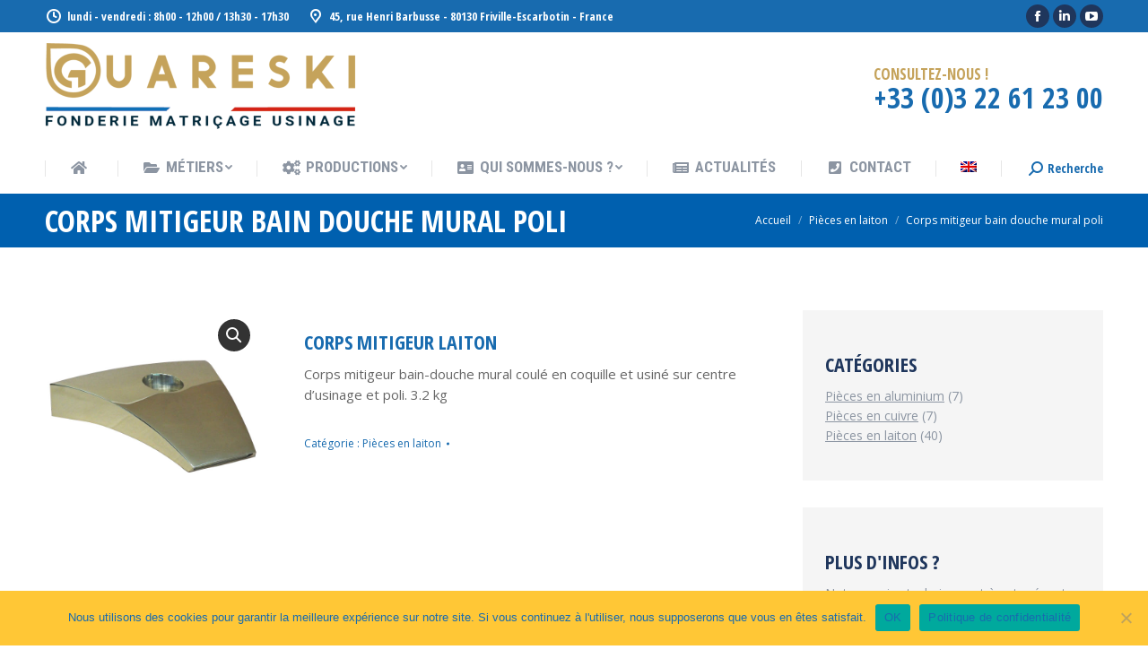

--- FILE ---
content_type: text/html; charset=UTF-8
request_url: https://www.guareski.fr/produit/corps-mitigeur-bain-douche-mural-poli/
body_size: 14065
content:
<!DOCTYPE html> <!--[if !(IE 6) | !(IE 7) | !(IE 8)  ]><!--><html lang="fr-FR" class="no-js"> <!--<![endif]--><head><meta charset="UTF-8" /><meta name="viewport" content="width=device-width, initial-scale=1, maximum-scale=1, user-scalable=0"><meta name="theme-color" content="#ffc736"/><link rel="profile" href="https://gmpg.org/xfn/11" /> <script type="text/javascript">if(/Android|webOS|iPhone|iPad|iPod|BlackBerry|IEMobile|Opera Mini/i.test(navigator.userAgent)){var originalAddEventListener=EventTarget.prototype.addEventListener,oldWidth=window.innerWidth;EventTarget.prototype.addEventListener=function(eventName,eventHandler,useCapture){if(eventName==="resize"){originalAddEventListener.call(this,eventName,function(event){if(oldWidth===window.innerWidth){return;}
else if(oldWidth!==window.innerWidth){oldWidth=window.innerWidth;}
if(eventHandler.handleEvent){eventHandler.handleEvent.call(this,event);}
else{eventHandler.call(this,event);};},useCapture);}
else{originalAddEventListener.call(this,eventName,eventHandler,useCapture);};};};</script> <meta name='robots' content='index, follow, max-image-preview:large, max-snippet:-1, max-video-preview:-1' /><link rel="alternate" hreflang="en" href="https://www.guareski.fr/produit/corps-mitigeur-bain-douche-mural-poli/?lang=en" /><link rel="alternate" hreflang="fr" href="https://www.guareski.fr/produit/corps-mitigeur-bain-douche-mural-poli/" /><link rel="alternate" hreflang="x-default" href="https://www.guareski.fr/produit/corps-mitigeur-bain-douche-mural-poli/" /><link media="all" href="https://www.guareski.fr/wp-content/cache/autoptimize/css/autoptimize_fbe55058df46a661378337cc3b95345d.css" rel="stylesheet"><title>Corps mitigeur bain douche mural poli - Guareski fonderie matriçage usinage</title><link rel="canonical" href="https://www.guareski.fr/produit/corps-mitigeur-bain-douche-mural-poli/" /><meta property="og:locale" content="fr_FR" /><meta property="og:type" content="article" /><meta property="og:title" content="Corps mitigeur bain douche mural poli - Guareski fonderie matriçage usinage" /><meta property="og:description" content="Corps mitigeur laiton Corps mitigeur bain-douche mural coulé en coquille et usiné sur centre d&#039;usinage et poli. 3.2 kg" /><meta property="og:url" content="https://www.guareski.fr/produit/corps-mitigeur-bain-douche-mural-poli/" /><meta property="og:site_name" content="Guareski fonderie matriçage usinage" /><meta property="article:modified_time" content="2021-11-24T11:21:30+00:00" /><meta property="og:image" content="https://www.guareski.fr/wp-content/uploads/2021/11/mitigeur-bain-douche.jpg" /><meta property="og:image:width" content="600" /><meta property="og:image:height" content="600" /><meta property="og:image:type" content="image/jpeg" /><meta name="twitter:card" content="summary_large_image" /> <script type="application/ld+json" class="yoast-schema-graph">{"@context":"https://schema.org","@graph":[{"@type":"WebPage","@id":"https://www.guareski.fr/produit/corps-mitigeur-bain-douche-mural-poli/","url":"https://www.guareski.fr/produit/corps-mitigeur-bain-douche-mural-poli/","name":"Corps mitigeur bain douche mural poli - Guareski fonderie matriçage usinage","isPartOf":{"@id":"https://www.guareski.fr/#website"},"primaryImageOfPage":{"@id":"https://www.guareski.fr/produit/corps-mitigeur-bain-douche-mural-poli/#primaryimage"},"image":{"@id":"https://www.guareski.fr/produit/corps-mitigeur-bain-douche-mural-poli/#primaryimage"},"thumbnailUrl":"https://www.guareski.fr/wp-content/uploads/2021/11/mitigeur-bain-douche.jpg","datePublished":"2021-11-23T13:41:15+00:00","dateModified":"2021-11-24T11:21:30+00:00","breadcrumb":{"@id":"https://www.guareski.fr/produit/corps-mitigeur-bain-douche-mural-poli/#breadcrumb"},"inLanguage":"fr-FR","potentialAction":[{"@type":"ReadAction","target":["https://www.guareski.fr/produit/corps-mitigeur-bain-douche-mural-poli/"]}]},{"@type":"ImageObject","inLanguage":"fr-FR","@id":"https://www.guareski.fr/produit/corps-mitigeur-bain-douche-mural-poli/#primaryimage","url":"https://www.guareski.fr/wp-content/uploads/2021/11/mitigeur-bain-douche.jpg","contentUrl":"https://www.guareski.fr/wp-content/uploads/2021/11/mitigeur-bain-douche.jpg","width":600,"height":600,"caption":"Mitigeur bain douche finition polie"},{"@type":"BreadcrumbList","@id":"https://www.guareski.fr/produit/corps-mitigeur-bain-douche-mural-poli/#breadcrumb","itemListElement":[{"@type":"ListItem","position":1,"name":"Accueil","item":"https://www.guareski.fr/"},{"@type":"ListItem","position":2,"name":"Productions","item":"https://www.guareski.fr/productions/"},{"@type":"ListItem","position":3,"name":"Corps mitigeur bain douche mural poli"}]},{"@type":"WebSite","@id":"https://www.guareski.fr/#website","url":"https://www.guareski.fr/","name":"Guareski fonderie matriçage usinage","description":"sous-traitance industrielle","potentialAction":[{"@type":"SearchAction","target":{"@type":"EntryPoint","urlTemplate":"https://www.guareski.fr/?s={search_term_string}"},"query-input":{"@type":"PropertyValueSpecification","valueRequired":true,"valueName":"search_term_string"}}],"inLanguage":"fr-FR"}]}</script> <link rel='dns-prefetch' href='//www.googletagmanager.com' /><link rel='dns-prefetch' href='//fonts.googleapis.com' /><link rel="alternate" type="application/rss+xml" title="Guareski fonderie matriçage usinage &raquo; Flux" href="https://www.guareski.fr/feed/" /><link rel="alternate" type="application/rss+xml" title="Guareski fonderie matriçage usinage &raquo; Flux des commentaires" href="https://www.guareski.fr/comments/feed/" /> <script type="text/javascript">window._wpemojiSettings={"baseUrl":"https:\/\/s.w.org\/images\/core\/emoji\/16.0.1\/72x72\/","ext":".png","svgUrl":"https:\/\/s.w.org\/images\/core\/emoji\/16.0.1\/svg\/","svgExt":".svg","source":{"concatemoji":"https:\/\/www.guareski.fr\/wp-includes\/js\/wp-emoji-release.min.js?ver=6.8.3"}};
/*! This file is auto-generated */
!function(s,n){var o,i,e;function c(e){try{var t={supportTests:e,timestamp:(new Date).valueOf()};sessionStorage.setItem(o,JSON.stringify(t))}catch(e){}}function p(e,t,n){e.clearRect(0,0,e.canvas.width,e.canvas.height),e.fillText(t,0,0);var t=new Uint32Array(e.getImageData(0,0,e.canvas.width,e.canvas.height).data),a=(e.clearRect(0,0,e.canvas.width,e.canvas.height),e.fillText(n,0,0),new Uint32Array(e.getImageData(0,0,e.canvas.width,e.canvas.height).data));return t.every(function(e,t){return e===a[t]})}function u(e,t){e.clearRect(0,0,e.canvas.width,e.canvas.height),e.fillText(t,0,0);for(var n=e.getImageData(16,16,1,1),a=0;a<n.data.length;a++)if(0!==n.data[a])return!1;return!0}function f(e,t,n,a){switch(t){case"flag":return n(e,"\ud83c\udff3\ufe0f\u200d\u26a7\ufe0f","\ud83c\udff3\ufe0f\u200b\u26a7\ufe0f")?!1:!n(e,"\ud83c\udde8\ud83c\uddf6","\ud83c\udde8\u200b\ud83c\uddf6")&&!n(e,"\ud83c\udff4\udb40\udc67\udb40\udc62\udb40\udc65\udb40\udc6e\udb40\udc67\udb40\udc7f","\ud83c\udff4\u200b\udb40\udc67\u200b\udb40\udc62\u200b\udb40\udc65\u200b\udb40\udc6e\u200b\udb40\udc67\u200b\udb40\udc7f");case"emoji":return!a(e,"\ud83e\udedf")}return!1}function g(e,t,n,a){var r="undefined"!=typeof WorkerGlobalScope&&self instanceof WorkerGlobalScope?new OffscreenCanvas(300,150):s.createElement("canvas"),o=r.getContext("2d",{willReadFrequently:!0}),i=(o.textBaseline="top",o.font="600 32px Arial",{});return e.forEach(function(e){i[e]=t(o,e,n,a)}),i}function t(e){var t=s.createElement("script");t.src=e,t.defer=!0,s.head.appendChild(t)}"undefined"!=typeof Promise&&(o="wpEmojiSettingsSupports",i=["flag","emoji"],n.supports={everything:!0,everythingExceptFlag:!0},e=new Promise(function(e){s.addEventListener("DOMContentLoaded",e,{once:!0})}),new Promise(function(t){var n=function(){try{var e=JSON.parse(sessionStorage.getItem(o));if("object"==typeof e&&"number"==typeof e.timestamp&&(new Date).valueOf()<e.timestamp+604800&&"object"==typeof e.supportTests)return e.supportTests}catch(e){}return null}();if(!n){if("undefined"!=typeof Worker&&"undefined"!=typeof OffscreenCanvas&&"undefined"!=typeof URL&&URL.createObjectURL&&"undefined"!=typeof Blob)try{var e="postMessage("+g.toString()+"("+[JSON.stringify(i),f.toString(),p.toString(),u.toString()].join(",")+"));",a=new Blob([e],{type:"text/javascript"}),r=new Worker(URL.createObjectURL(a),{name:"wpTestEmojiSupports"});return void(r.onmessage=function(e){c(n=e.data),r.terminate(),t(n)})}catch(e){}c(n=g(i,f,p,u))}t(n)}).then(function(e){for(var t in e)n.supports[t]=e[t],n.supports.everything=n.supports.everything&&n.supports[t],"flag"!==t&&(n.supports.everythingExceptFlag=n.supports.everythingExceptFlag&&n.supports[t]);n.supports.everythingExceptFlag=n.supports.everythingExceptFlag&&!n.supports.flag,n.DOMReady=!1,n.readyCallback=function(){n.DOMReady=!0}}).then(function(){return e}).then(function(){var e;n.supports.everything||(n.readyCallback(),(e=n.source||{}).concatemoji?t(e.concatemoji):e.wpemoji&&e.twemoji&&(t(e.twemoji),t(e.wpemoji)))}))}((window,document),window._wpemojiSettings);</script> <link rel='stylesheet' id='the7-icomoon-icomoonfree-16x16-css' href='https://www.guareski.fr/wp-content/cache/autoptimize/css/autoptimize_single_af82f3976aad109fb4fae41a60393c0c.css?ver=6.8.3' type='text/css' media='all' /><link rel='stylesheet' id='the7-icomoon-numbers-32x32-css' href='https://www.guareski.fr/wp-content/cache/autoptimize/css/autoptimize_single_13cabc23c350bb5793b525133b60caad.css?ver=6.8.3' type='text/css' media='all' /><link rel='stylesheet' id='dt-web-fonts-css' href='https://fonts.googleapis.com/css?family=Open+Sans+Condensed:300,400,600,700%7CRoboto+Condensed:400,600,700%7CRoboto:400,400italic,600,700%7COpen+Sans:400,600,700' type='text/css' media='all' /><link rel='stylesheet' id='the7-css-vars-css' href='https://www.guareski.fr/wp-content/cache/autoptimize/css/autoptimize_single_1e802287c8b06eaba585b8ac73b26057.css?ver=10ad0be1c8bb' type='text/css' media='all' /><link rel='stylesheet' id='dt-custom-css' href='https://www.guareski.fr/wp-content/cache/autoptimize/css/autoptimize_single_88a0c4229380ba0b7638fb889954512d.css?ver=10ad0be1c8bb' type='text/css' media='all' /><link rel='stylesheet' id='wc-dt-custom-css' href='https://www.guareski.fr/wp-content/cache/autoptimize/css/autoptimize_single_24011a1e7c0d57319f2bc0f0f27f69dc.css?ver=10ad0be1c8bb' type='text/css' media='all' /><link rel='stylesheet' id='dt-media-css' href='https://www.guareski.fr/wp-content/cache/autoptimize/css/autoptimize_single_62e90989f8fe834dd495e552a7855dc2.css?ver=10ad0be1c8bb' type='text/css' media='all' /><link rel='stylesheet' id='the7-mega-menu-css' href='https://www.guareski.fr/wp-content/cache/autoptimize/css/autoptimize_single_385bae67df40c745581ee7d75c911302.css?ver=10ad0be1c8bb' type='text/css' media='all' /><link rel='stylesheet' id='the7-elements-css' href='https://www.guareski.fr/wp-content/cache/autoptimize/css/autoptimize_single_0efb53c14e62a60eeb22dfb2cba17fee.css?ver=10ad0be1c8bb' type='text/css' media='all' /> <script type="text/javascript" src="https://www.guareski.fr/wp-includes/js/jquery/jquery.min.js?ver=3.7.1" id="jquery-core-js"></script> <script type="text/javascript" id="wpml-cookie-js-extra">var wpml_cookies={"wp-wpml_current_language":{"value":"fr","expires":1,"path":"\/"}};var wpml_cookies={"wp-wpml_current_language":{"value":"fr","expires":1,"path":"\/"}};</script> <script type="text/javascript" id="cookie-notice-front-js-before">var cnArgs={"ajaxUrl":"https:\/\/www.guareski.fr\/wp-admin\/admin-ajax.php","nonce":"ae77f3a474","hideEffect":"fade","position":"bottom","onScroll":false,"onScrollOffset":100,"onClick":false,"cookieName":"cookie_notice_accepted","cookieTime":2592000,"cookieTimeRejected":2592000,"globalCookie":false,"redirection":false,"cache":true,"revokeCookies":false,"revokeCookiesOpt":"automatic"};</script> <script type="text/javascript" id="wc-add-to-cart-js-extra">var wc_add_to_cart_params={"ajax_url":"\/wp-admin\/admin-ajax.php","wc_ajax_url":"\/?wc-ajax=%%endpoint%%","i18n_view_cart":"Voir le panier","cart_url":"https:\/\/www.guareski.fr","is_cart":"","cart_redirect_after_add":"no"};</script> <script type="text/javascript" id="dt-above-fold-js-extra">var dtLocal={"themeUrl":"https:\/\/www.guareski.fr\/wp-content\/themes\/dt-the7","passText":"Pour voir ce contenu, entrer le mots de passe:","moreButtonText":{"loading":"Chargement ...","loadMore":"Charger la suite"},"postID":"2340","ajaxurl":"https:\/\/www.guareski.fr\/wp-admin\/admin-ajax.php","REST":{"baseUrl":"https:\/\/www.guareski.fr\/wp-json\/the7\/v1","endpoints":{"sendMail":"\/send-mail"}},"contactMessages":{"required":"Il y a des erreurs dans un ou plusieurs champs, refaites un essai s'il vous plait.","terms":"Veuillez accepter la politique de confidentialit\u00e9.","fillTheCaptchaError":"Veuillez remplir le captcha."},"captchaSiteKey":"6LclZ-EcAAAAAPc3lqOt4JveAP_U6gXb0iTX379k","ajaxNonce":"0525c47e89","pageData":"","themeSettings":{"smoothScroll":"off","lazyLoading":false,"accentColor":{"mode":"solid","color":"#ffc736"},"desktopHeader":{"height":180},"ToggleCaptionEnabled":"disabled","ToggleCaption":"Navigation","floatingHeader":{"showAfter":240,"showMenu":true,"height":64,"logo":{"showLogo":true,"html":"<img class=\" preload-me\" src=\"https:\/\/www.guareski.fr\/wp-content\/uploads\/2023\/01\/logo-2022-175.png\" srcset=\"https:\/\/www.guareski.fr\/wp-content\/uploads\/2023\/01\/logo-2022-175.png 175w, https:\/\/www.guareski.fr\/wp-content\/uploads\/2023\/01\/logo-2022-350.png 350w\" width=\"175\" height=\"50\"   sizes=\"175px\" alt=\"Guareski fonderie matri\u00e7age usinage\" \/>","url":"https:\/\/www.guareski.fr\/"}},"topLine":{"floatingTopLine":{"logo":{"showLogo":false,"html":""}}},"mobileHeader":{"firstSwitchPoint":992,"secondSwitchPoint":650,"firstSwitchPointHeight":80,"secondSwitchPointHeight":60,"mobileToggleCaptionEnabled":"disabled","mobileToggleCaption":"Menu"},"stickyMobileHeaderFirstSwitch":{"logo":{"html":"<img class=\" preload-me\" src=\"https:\/\/www.guareski.fr\/wp-content\/uploads\/2023\/01\/logo-2022-350.png\" srcset=\"https:\/\/www.guareski.fr\/wp-content\/uploads\/2023\/01\/logo-2022-350.png 350w, https:\/\/www.guareski.fr\/wp-content\/uploads\/2023\/01\/logo-2022-700.png 700w\" width=\"350\" height=\"100\"   sizes=\"350px\" alt=\"Guareski fonderie matri\u00e7age usinage\" \/>"}},"stickyMobileHeaderSecondSwitch":{"logo":{"html":"<img class=\" preload-me\" src=\"https:\/\/www.guareski.fr\/wp-content\/uploads\/2023\/01\/logo-2022-350.png\" srcset=\"https:\/\/www.guareski.fr\/wp-content\/uploads\/2023\/01\/logo-2022-350.png 350w, https:\/\/www.guareski.fr\/wp-content\/uploads\/2023\/01\/logo-2022-700.png 700w\" width=\"350\" height=\"100\"   sizes=\"350px\" alt=\"Guareski fonderie matri\u00e7age usinage\" \/>"}},"content":{"textColor":"#666666","headerColor":"#186baf"},"sidebar":{"switchPoint":990},"boxedWidth":"1340px","stripes":{"stripe1":{"textColor":"#dbdbdb","headerColor":"#ff9f1a"},"stripe2":{"textColor":"#333333","headerColor":"#203961"},"stripe3":{"textColor":"#000000","headerColor":"#203961"}}},"VCMobileScreenWidth":"778","wcCartFragmentHash":"5cef499acbaaa04156ad871198d98b14"};var dtShare={"shareButtonText":{"facebook":"Partager sur Facebook","twitter":"Partager sur Twitter","pinterest":"Partager sur Pinterest","linkedin":"Partager sur Linkedin","whatsapp":"Partager sur Whatsapp"},"overlayOpacity":"85"};</script> 
 <script type="text/javascript" src="https://www.googletagmanager.com/gtag/js?id=G-RY8QFYRPTL" id="google_gtagjs-js" async></script> <script type="text/javascript" id="google_gtagjs-js-after">window.dataLayer=window.dataLayer||[];function gtag(){dataLayer.push(arguments);}
gtag("set","linker",{"domains":["www.guareski.fr"]});gtag("js",new Date());gtag("set","developer_id.dZTNiMT",true);gtag("config","G-RY8QFYRPTL");</script> <link rel="https://api.w.org/" href="https://www.guareski.fr/wp-json/" /><link rel="alternate" title="JSON" type="application/json" href="https://www.guareski.fr/wp-json/wp/v2/product/2340" /><link rel="EditURI" type="application/rsd+xml" title="RSD" href="https://www.guareski.fr/xmlrpc.php?rsd" /><meta name="generator" content="WordPress 6.8.3" /><meta name="generator" content="WooCommerce 5.9.1" /><link rel='shortlink' href='https://www.guareski.fr/?p=2340' /><link rel="alternate" title="oEmbed (JSON)" type="application/json+oembed" href="https://www.guareski.fr/wp-json/oembed/1.0/embed?url=https%3A%2F%2Fwww.guareski.fr%2Fproduit%2Fcorps-mitigeur-bain-douche-mural-poli%2F" /><link rel="alternate" title="oEmbed (XML)" type="text/xml+oembed" href="https://www.guareski.fr/wp-json/oembed/1.0/embed?url=https%3A%2F%2Fwww.guareski.fr%2Fproduit%2Fcorps-mitigeur-bain-douche-mural-poli%2F&#038;format=xml" /><meta name="generator" content="WPML ver:4.6.3 stt:1,4;" /><meta name="generator" content="Site Kit by Google 1.165.0" /> <noscript><style>.woocommerce-product-gallery{opacity:1 !important}</style></noscript><meta name="generator" content="Powered by WPBakery Page Builder - drag and drop page builder for WordPress."/><meta name="generator" content="Powered by Slider Revolution 6.6.13 - responsive, Mobile-Friendly Slider Plugin for WordPress with comfortable drag and drop interface." /> <script type="text/javascript" id="the7-loader-script">document.addEventListener("DOMContentLoaded",function(event){var load=document.getElementById("load");if(!load.classList.contains('loader-removed')){var removeLoading=setTimeout(function(){load.className+=" loader-removed";},300);}});</script> <link rel="icon" href="https://www.guareski.fr/wp-content/uploads/2021/10/favicon-16-1.png" type="image/png" sizes="16x16"/><link rel="icon" href="https://www.guareski.fr/wp-content/uploads/2021/10/favicon-32-1.png" type="image/png" sizes="32x32"/> <noscript><style>.wpb_animate_when_almost_visible{opacity:1}</style></noscript></head><body data-rsssl=1 id="the7-body" class="wp-singular product-template-default single single-product postid-2340 wp-embed-responsive wp-theme-dt-the7 theme-dt-the7 cookies-not-set the7-core-ver-2.7.5 woocommerce woocommerce-page woocommerce-no-js no-comments dt-responsive-on right-mobile-menu-close-icon ouside-menu-close-icon mobile-hamburger-close-bg-enable mobile-hamburger-close-bg-hover-enable  fade-medium-mobile-menu-close-icon fade-medium-menu-close-icon srcset-enabled btn-flat custom-btn-color custom-btn-hover-color phantom-fade phantom-shadow-decoration phantom-custom-logo-on sticky-mobile-header top-header first-switch-logo-left first-switch-menu-right second-switch-logo-left second-switch-menu-right right-mobile-menu layzr-loading-on no-avatars popup-message-style dt-fa-compatibility the7-ver-9.16.0 hide-product-title wpb-js-composer js-comp-ver-6.7.0 vc_responsive"><div id="load" class="spinner-loader"><div class="load-wrap"></div></div><div id="page" > <a class="skip-link screen-reader-text" href="#content">Aller au contenu</a><div class="masthead classic-header justify full-width-line widgets dividers surround shadow-mobile-header-decoration small-mobile-menu-icon mobile-menu-icon-bg-on mobile-menu-icon-hover-bg-on dt-parent-menu-clickable show-sub-menu-on-hover"  role="banner"><div class="top-bar top-bar-line-hide"><div class="top-bar-bg" ></div><div class="left-widgets mini-widgets"><span class="mini-contacts clock show-on-desktop in-top-bar-left in-menu-second-switch"><i class="fa-fw icomoon-the7-font-the7-clock-01"></i>lundi - vendredi : 8h00 - 12h00 / 13h30 - 17h30</span><span class="mini-contacts address show-on-desktop in-top-bar-left in-menu-second-switch"><i class="fa-fw icomoon-the7-font-the7-map-04"></i>45, rue Henri Barbusse - 80130 Friville-Escarbotin - France</span></div><div class="right-widgets mini-widgets"><div class="soc-ico show-on-desktop in-top-bar-right in-top-bar custom-bg disabled-border border-off hover-accent-bg hover-disabled-border  hover-border-off"><a title="La page Facebook s&#039;ouvre dans une nouvelle fenêtre" href="https://www.facebook.com/Guareski-108984507360444/" target="_blank" class="facebook"><span class="soc-font-icon"></span><span class="screen-reader-text">La page Facebook s&#039;ouvre dans une nouvelle fenêtre</span></a><a title="La page LinkedIn s&#039;ouvre dans une nouvelle fenêtre" href="https://fr.linkedin.com/company/guareskifriville" target="_blank" class="linkedin"><span class="soc-font-icon"></span><span class="screen-reader-text">La page LinkedIn s&#039;ouvre dans une nouvelle fenêtre</span></a><a title="La page YouTube s&#039;ouvre dans une nouvelle fenêtre" href="#" target="_blank" class="you-tube"><span class="soc-font-icon"></span><span class="screen-reader-text">La page YouTube s&#039;ouvre dans une nouvelle fenêtre</span></a></div></div></div><header class="header-bar"><div class="branding"><div id="site-title" class="assistive-text">Guareski fonderie matriçage usinage</div><div id="site-description" class="assistive-text">sous-traitance industrielle</div> <a class="" href="https://www.guareski.fr/"><img class=" preload-me" src="https://www.guareski.fr/wp-content/uploads/2023/01/logo-2022-350.png" srcset="https://www.guareski.fr/wp-content/uploads/2023/01/logo-2022-350.png 350w, https://www.guareski.fr/wp-content/uploads/2023/01/logo-2022-700.png 700w" width="350" height="100"   sizes="350px" alt="Guareski fonderie matriçage usinage" /></a><div class="mini-widgets"></div><div class="mini-widgets"><div class="text-area show-on-desktop in-menu-first-switch hide-on-second-switch"><p><span style="font-size: 17px; line-height: 17px; color: #c5a35b;">CONSULTEZ-NOUS !</span><br /> <span style="font-size: 32px; line-height: 32px;">+33 (0)3 22 61 23 00</span></p></div></div></div><nav class="navigation"><ul id="primary-menu" class="main-nav underline-decoration upwards-line level-arrows-on" role="menubar"><li class="menu-item menu-item-type-post_type menu-item-object-page menu-item-home menu-item-1601 first" role="presentation"><a href='https://www.guareski.fr/' class=' mega-menu-img mega-menu-img-left' data-level='1' role="menuitem"><i class="fa-fw fas fa-home" style="margin: 0px 6px 0px 0px;" ></i><span class="menu-item-text"><span class="menu-text"><i class="maison"></i></span></span></a></li><li class="menu-item menu-item-type-post_type menu-item-object-page menu-item-has-children menu-item-1599 has-children" role="presentation"><a href='https://www.guareski.fr/metiers/' class=' mega-menu-img mega-menu-img-left' data-level='1' role="menuitem"><i class="fa-fw fas fa-folder-open" style="margin: 0px 6px 0px 0px;" ></i><span class="menu-item-text"><span class="menu-text">Métiers</span></span></a><ul class="sub-nav level-arrows-on" role="menubar"><li class="menu-item menu-item-type-post_type menu-item-object-page menu-item-1837 first" role="presentation"><a href='https://www.guareski.fr/metiers/fonderie/' class=' mega-menu-img mega-menu-img-left' data-level='2' role="menuitem"><img class="preload-me lazy-load" src="data:image/svg+xml,%3Csvg%20xmlns%3D&#39;http%3A%2F%2Fwww.w3.org%2F2000%2Fsvg&#39;%20viewBox%3D&#39;0%200%20130%2080&#39;%2F%3E" data-src="https://www.guareski.fr/wp-content/uploads/2021/10/vignette-fonderie.jpg" data-srcset="https://www.guareski.fr/wp-content/uploads/2021/10/vignette-fonderie.jpg 130w" alt="Menu icon" width="130" height="80"  style="border-radius: 0px;margin: 0px 6px 0px 0px;" /><span class="menu-item-text"><span class="menu-text">Fonderie</span></span></a></li><li class="menu-item menu-item-type-post_type menu-item-object-page menu-item-1907" role="presentation"><a href='https://www.guareski.fr/metiers/matricage/' class=' mega-menu-img mega-menu-img-left' data-level='2' role="menuitem"><img class="preload-me lazy-load" src="data:image/svg+xml,%3Csvg%20xmlns%3D&#39;http%3A%2F%2Fwww.w3.org%2F2000%2Fsvg&#39;%20viewBox%3D&#39;0%200%20130%2080&#39;%2F%3E" data-src="https://www.guareski.fr/wp-content/uploads/2021/12/Matricage-vignette.jpg" data-srcset="https://www.guareski.fr/wp-content/uploads/2021/12/Matricage-vignette.jpg 130w" alt="Menu icon" width="130" height="80"  style="border-radius: 0px;margin: 0px 6px 0px 0px;" /><span class="menu-item-text"><span class="menu-text">Matriçage</span></span></a></li><li class="menu-item menu-item-type-post_type menu-item-object-page menu-item-1905" role="presentation"><a href='https://www.guareski.fr/metiers/usinage/' class=' mega-menu-img mega-menu-img-left' data-level='2' role="menuitem"><img class="preload-me lazy-load" src="data:image/svg+xml,%3Csvg%20xmlns%3D&#39;http%3A%2F%2Fwww.w3.org%2F2000%2Fsvg&#39;%20viewBox%3D&#39;0%200%20130%2080&#39;%2F%3E" data-src="https://www.guareski.fr/wp-content/uploads/2021/10/vignette-usinage.jpg" data-srcset="https://www.guareski.fr/wp-content/uploads/2021/10/vignette-usinage.jpg 130w" alt="Menu icon" width="130" height="80"  style="border-radius: 0px;margin: 0px 6px 0px 0px;" /><span class="menu-item-text"><span class="menu-text">Usinage</span></span></a></li><li class="menu-item menu-item-type-post_type menu-item-object-page menu-item-1904" role="presentation"><a href='https://www.guareski.fr/metiers/montage/' class=' mega-menu-img mega-menu-img-left' data-level='2' role="menuitem"><img class="preload-me lazy-load" src="data:image/svg+xml,%3Csvg%20xmlns%3D&#39;http%3A%2F%2Fwww.w3.org%2F2000%2Fsvg&#39;%20viewBox%3D&#39;0%200%20130%2080&#39;%2F%3E" data-src="https://www.guareski.fr/wp-content/uploads/2024/03/1000026089-130x80.jpg" data-srcset="https://www.guareski.fr/wp-content/uploads/2024/03/1000026089-130x80.jpg 130w, https://www.guareski.fr/wp-content/uploads/2024/03/1000026089-260x160.jpg 260w" alt="Menu icon" width="130" height="80"  style="border-radius: 0px;margin: 0px 6px 0px 0px;" /><span class="menu-item-text"><span class="menu-text">Montage</span></span></a></li></ul></li><li class="menu-item menu-item-type-post_type menu-item-object-page menu-item-has-children current_page_parent menu-item-1845 has-children" role="presentation"><a href='https://www.guareski.fr/productions/' class=' mega-menu-img mega-menu-img-left' data-level='1' role="menuitem"><i class="fa-fw fas fa-cogs" style="margin: 0px 6px 0px 0px;" ></i><span class="menu-item-text"><span class="menu-text">Productions</span></span></a><ul class="sub-nav level-arrows-on" role="menubar"><li class="menu-item menu-item-type-custom menu-item-object-custom menu-item-2375 first" role="presentation"><a href='/categorie-produit/alu/' class=' mega-menu-img mega-menu-img-left' data-level='2' role="menuitem"><img class="preload-me lazy-load" src="data:image/svg+xml,%3Csvg%20xmlns%3D&#39;http%3A%2F%2Fwww.w3.org%2F2000%2Fsvg&#39;%20viewBox%3D&#39;0%200%20100%2078&#39;%2F%3E" data-src="https://www.guareski.fr/wp-content/uploads/2021/12/vignette-menu-alu.jpg" data-srcset="https://www.guareski.fr/wp-content/uploads/2021/12/vignette-menu-alu.jpg 100w" alt="Menu icon" width="100" height="78"  style="border-radius: 0px;margin: 0px 6px 0px 0px;" /><span class="menu-item-text"><span class="menu-text">Pièces aluminium</span></span></a></li><li class="menu-item menu-item-type-custom menu-item-object-custom menu-item-2377" role="presentation"><a href='/categorie-produit/cu/' class=' mega-menu-img mega-menu-img-left' data-level='2' role="menuitem"><img class="preload-me lazy-load" src="data:image/svg+xml,%3Csvg%20xmlns%3D&#39;http%3A%2F%2Fwww.w3.org%2F2000%2Fsvg&#39;%20viewBox%3D&#39;0%200%20100%2078&#39;%2F%3E" data-src="https://www.guareski.fr/wp-content/uploads/2021/12/vignette-menu-cuivre.jpg" data-srcset="https://www.guareski.fr/wp-content/uploads/2021/12/vignette-menu-cuivre.jpg 100w" alt="Menu icon" width="100" height="78"  style="border-radius: 0px;margin: 0px 6px 0px 0px;" /><span class="menu-item-text"><span class="menu-text">Pièces cuivre</span></span></a></li><li class="menu-item menu-item-type-custom menu-item-object-custom menu-item-2376" role="presentation"><a href='/categorie-produit/brass/' class=' mega-menu-img mega-menu-img-left' data-level='2' role="menuitem"><img class="preload-me lazy-load" src="data:image/svg+xml,%3Csvg%20xmlns%3D&#39;http%3A%2F%2Fwww.w3.org%2F2000%2Fsvg&#39;%20viewBox%3D&#39;0%200%20100%2078&#39;%2F%3E" data-src="https://www.guareski.fr/wp-content/uploads/2021/12/vignette-menu-laiton.jpg" data-srcset="https://www.guareski.fr/wp-content/uploads/2021/12/vignette-menu-laiton.jpg 100w" alt="Menu icon" width="100" height="78"  style="border-radius: 0px;margin: 0px 6px 0px 0px;" /><span class="menu-item-text"><span class="menu-text">Pièces laiton</span></span></a></li></ul></li><li class="menu-item menu-item-type-post_type menu-item-object-page menu-item-has-children menu-item-1600 has-children dt-mega-menu mega-full-width mega-column-4" role="presentation"><a href='https://www.guareski.fr/sous-traitance/' class=' mega-menu-img mega-menu-img-left' data-level='1' role="menuitem"><i class="fa-fw fas fa-address-card" style="margin: 0px 6px 0px 0px;" ></i><span class="menu-item-text"><span class="menu-text">Qui sommes-nous ?</span></span></a><div class="dt-mega-menu-wrap"><ul class="sub-nav level-arrows-on" role="menubar"><li class="menu-item menu-item-type-post_type menu-item-object-page menu-item-1908 first no-link dt-mega-parent wf-1-4 with-subtitle" role="presentation"><a href='https://www.guareski.fr/sous-traitance/' class=' mega-menu-img mega-menu-img-top' data-level='2' role="menuitem"><img class="preload-me lazy-load" src="data:image/svg+xml,%3Csvg%20xmlns%3D&#39;http%3A%2F%2Fwww.w3.org%2F2000%2Fsvg&#39;%20viewBox%3D&#39;0%200%20400%20200&#39;%2F%3E" data-src="https://www.guareski.fr/wp-content/uploads/2021/10/menu-entreprise.jpg" data-srcset="https://www.guareski.fr/wp-content/uploads/2021/10/menu-entreprise.jpg 400w" alt="Menu icon" width="400" height="200"  style="border-radius: 0px;margin: 5px 0px 0px 0px;" /><span class="menu-item-text"><span class="menu-text">L&rsquo;entreprise</span><span class="subtitle-text">Installée au cœur du Vimeu industriel, à proximité de nombreux savoir-faire mécanique, serrurerie, robinetterie.</span></span></a></li><li class="menu-item menu-item-type-post_type menu-item-object-page menu-item-1607 no-link dt-mega-parent wf-1-4 with-subtitle" role="presentation"><a href='https://www.guareski.fr/sous-traitance/secteurs-activite/' class=' mega-menu-img mega-menu-img-top' data-level='2' role="menuitem"><img class="preload-me lazy-load" src="data:image/svg+xml,%3Csvg%20xmlns%3D&#39;http%3A%2F%2Fwww.w3.org%2F2000%2Fsvg&#39;%20viewBox%3D&#39;0%200%20400%20200&#39;%2F%3E" data-src="https://www.guareski.fr/wp-content/uploads/2021/10/slide-pieces-400x200.jpg" data-srcset="https://www.guareski.fr/wp-content/uploads/2021/10/slide-pieces-400x200.jpg 400w, https://www.guareski.fr/wp-content/uploads/2021/10/slide-pieces-800x400.jpg 800w" alt="Menu icon" width="400" height="200"  style="border-radius: 0px;margin: 5px 0px 0px 0px;" /><span class="menu-item-text"><span class="menu-text">Secteurs d’activités</span><span class="subtitle-text">Vos pièces vont être utilisées dans de très nombreux secteurs industriels ou grand public. Découvrez-les !</span></span></a></li><li class="menu-item menu-item-type-post_type menu-item-object-page menu-item-2005 no-link dt-mega-parent wf-1-4 with-subtitle" role="presentation"><a href='https://www.guareski.fr/sous-traitance/organisation-qualite/' class=' mega-menu-img mega-menu-img-top' data-level='2' role="menuitem"><img class="preload-me lazy-load" src="data:image/svg+xml,%3Csvg%20xmlns%3D&#39;http%3A%2F%2Fwww.w3.org%2F2000%2Fsvg&#39;%20viewBox%3D&#39;0%200%20400%20200&#39;%2F%3E" data-src="https://www.guareski.fr/wp-content/uploads/2021/11/qualite-400x200.jpg" data-srcset="https://www.guareski.fr/wp-content/uploads/2021/11/qualite-400x200.jpg 400w, https://www.guareski.fr/wp-content/uploads/2021/11/qualite-500x250.jpg 500w" alt="Menu icon" width="400" height="200"  style="border-radius: 0px;margin: 5px 0px 0px 0px;" /><span class="menu-item-text"><span class="menu-text">Organisation qualité</span><span class="subtitle-text">Nous travaillons dans le cadre d’une organisation qualité rigoureuse et pouvons répondre à toutes les demandes spécifiques.</span></span></a></li><li class="menu-item menu-item-type-post_type menu-item-object-page menu-item-1998 no-link dt-mega-parent wf-1-4 with-subtitle" role="presentation"><a href='https://www.guareski.fr/sous-traitance/rse/' class=' mega-menu-img mega-menu-img-top' data-level='2' role="menuitem"><img class="preload-me lazy-load" src="data:image/svg+xml,%3Csvg%20xmlns%3D&#39;http%3A%2F%2Fwww.w3.org%2F2000%2Fsvg&#39;%20viewBox%3D&#39;0%200%20400%20200&#39;%2F%3E" data-src="https://www.guareski.fr/wp-content/uploads/2021/12/RSE-400x200.jpg" data-srcset="https://www.guareski.fr/wp-content/uploads/2021/12/RSE-400x200.jpg 400w, https://www.guareski.fr/wp-content/uploads/2021/12/RSE-500x250.jpg 500w" alt="Menu icon" width="400" height="200"  style="border-radius: 0px;margin: 0px 0px 0px 0px;" /><span class="menu-item-text"><span class="menu-text">Démarche RSE</span><span class="subtitle-text">Découvrez les engagements de l’entreprise et son implication dans les grandes questions sociales et environnementales.</span></span></a></li></ul></div></li><li class="menu-item menu-item-type-post_type menu-item-object-page menu-item-1598" role="presentation"><a href='https://www.guareski.fr/actualites/' class=' mega-menu-img mega-menu-img-left' data-level='1' role="menuitem"><i class="fa-fw fas fa-newspaper" style="margin: 0px 6px 0px 0px;" ></i><span class="menu-item-text"><span class="menu-text">Actualités</span></span></a></li><li class="menu-item menu-item-type-post_type menu-item-object-page menu-item-1609" role="presentation"><a href='https://www.guareski.fr/contact/' class=' mega-menu-img mega-menu-img-left' data-level='1' role="menuitem"><i class="fa-fw fas fa-phone-square" style="margin: 0px 6px 0px 0px;" ></i><span class="menu-item-text"><span class="menu-text">Contact</span></span></a></li><li class="menu-item wpml-ls-slot-15 wpml-ls-item wpml-ls-item-en wpml-ls-menu-item wpml-ls-first-item wpml-ls-last-item menu-item-type-wpml_ls_menu_item menu-item-object-wpml_ls_menu_item menu-item-wpml-ls-15-en" role="presentation"><a href='https://www.guareski.fr/produit/corps-mitigeur-bain-douche-mural-poli/?lang=en' data-level='1' role="menuitem"><span class="menu-item-text"><span class="menu-text"><img
 class="wpml-ls-flag"
 src="https://www.guareski.fr/wp-content/plugins/sitepress-multilingual-cms/res/flags/en.png"
 alt="Anglais" 
 /></span></span></a></li></ul><div class="mini-widgets"><div class="mini-search show-on-desktop near-logo-first-switch in-menu-second-switch popup-search custom-icon"><form class="searchform mini-widget-searchform" role="search" method="get" action="https://www.guareski.fr/"><div class="screen-reader-text">Recherche :</div> <a href="" class="submit"><i class=" mw-icon the7-mw-icon-search-bold"></i><span>Recherche</span></a><div class="popup-search-wrap"> <input type="text" class="field searchform-s" name="s" value="" placeholder="Type and hit enter …" title="Formulaire de recherche"/> <a href="" class="search-icon"><i class="the7-mw-icon-search-bold"></i></a></div> <input type="hidden" name="lang" value="fr"/> <input type="submit" class="assistive-text searchsubmit" value="Aller !"/></form></div></div></nav></header></div><div class="dt-mobile-header mobile-menu-show-divider"><div class="dt-close-mobile-menu-icon"><div class="close-line-wrap"><span class="close-line"></span><span class="close-line"></span><span class="close-line"></span></div></div><ul id="mobile-menu" class="mobile-main-nav" role="menubar"><li class="menu-item menu-item-type-post_type menu-item-object-page menu-item-home menu-item-1601 first" role="presentation"><a href='https://www.guareski.fr/' class=' mega-menu-img mega-menu-img-left' data-level='1' role="menuitem"><i class="fa-fw fas fa-home" style="margin: 0px 6px 0px 0px;" ></i><span class="menu-item-text"><span class="menu-text"><i class="maison"></i></span></span></a></li><li class="menu-item menu-item-type-post_type menu-item-object-page menu-item-has-children menu-item-1599 has-children" role="presentation"><a href='https://www.guareski.fr/metiers/' class=' mega-menu-img mega-menu-img-left' data-level='1' role="menuitem"><i class="fa-fw fas fa-folder-open" style="margin: 0px 6px 0px 0px;" ></i><span class="menu-item-text"><span class="menu-text">Métiers</span></span></a><ul class="sub-nav level-arrows-on" role="menubar"><li class="menu-item menu-item-type-post_type menu-item-object-page menu-item-1837 first" role="presentation"><a href='https://www.guareski.fr/metiers/fonderie/' class=' mega-menu-img mega-menu-img-left' data-level='2' role="menuitem"><img class="preload-me lazy-load" src="data:image/svg+xml,%3Csvg%20xmlns%3D&#39;http%3A%2F%2Fwww.w3.org%2F2000%2Fsvg&#39;%20viewBox%3D&#39;0%200%20130%2080&#39;%2F%3E" data-src="https://www.guareski.fr/wp-content/uploads/2021/10/vignette-fonderie.jpg" data-srcset="https://www.guareski.fr/wp-content/uploads/2021/10/vignette-fonderie.jpg 130w" alt="Menu icon" width="130" height="80"  style="border-radius: 0px;margin: 0px 6px 0px 0px;" /><span class="menu-item-text"><span class="menu-text">Fonderie</span></span></a></li><li class="menu-item menu-item-type-post_type menu-item-object-page menu-item-1907" role="presentation"><a href='https://www.guareski.fr/metiers/matricage/' class=' mega-menu-img mega-menu-img-left' data-level='2' role="menuitem"><img class="preload-me lazy-load" src="data:image/svg+xml,%3Csvg%20xmlns%3D&#39;http%3A%2F%2Fwww.w3.org%2F2000%2Fsvg&#39;%20viewBox%3D&#39;0%200%20130%2080&#39;%2F%3E" data-src="https://www.guareski.fr/wp-content/uploads/2021/12/Matricage-vignette.jpg" data-srcset="https://www.guareski.fr/wp-content/uploads/2021/12/Matricage-vignette.jpg 130w" alt="Menu icon" width="130" height="80"  style="border-radius: 0px;margin: 0px 6px 0px 0px;" /><span class="menu-item-text"><span class="menu-text">Matriçage</span></span></a></li><li class="menu-item menu-item-type-post_type menu-item-object-page menu-item-1905" role="presentation"><a href='https://www.guareski.fr/metiers/usinage/' class=' mega-menu-img mega-menu-img-left' data-level='2' role="menuitem"><img class="preload-me lazy-load" src="data:image/svg+xml,%3Csvg%20xmlns%3D&#39;http%3A%2F%2Fwww.w3.org%2F2000%2Fsvg&#39;%20viewBox%3D&#39;0%200%20130%2080&#39;%2F%3E" data-src="https://www.guareski.fr/wp-content/uploads/2021/10/vignette-usinage.jpg" data-srcset="https://www.guareski.fr/wp-content/uploads/2021/10/vignette-usinage.jpg 130w" alt="Menu icon" width="130" height="80"  style="border-radius: 0px;margin: 0px 6px 0px 0px;" /><span class="menu-item-text"><span class="menu-text">Usinage</span></span></a></li><li class="menu-item menu-item-type-post_type menu-item-object-page menu-item-1904" role="presentation"><a href='https://www.guareski.fr/metiers/montage/' class=' mega-menu-img mega-menu-img-left' data-level='2' role="menuitem"><img class="preload-me lazy-load" src="data:image/svg+xml,%3Csvg%20xmlns%3D&#39;http%3A%2F%2Fwww.w3.org%2F2000%2Fsvg&#39;%20viewBox%3D&#39;0%200%20130%2080&#39;%2F%3E" data-src="https://www.guareski.fr/wp-content/uploads/2024/03/1000026089-130x80.jpg" data-srcset="https://www.guareski.fr/wp-content/uploads/2024/03/1000026089-130x80.jpg 130w, https://www.guareski.fr/wp-content/uploads/2024/03/1000026089-260x160.jpg 260w" alt="Menu icon" width="130" height="80"  style="border-radius: 0px;margin: 0px 6px 0px 0px;" /><span class="menu-item-text"><span class="menu-text">Montage</span></span></a></li></ul></li><li class="menu-item menu-item-type-post_type menu-item-object-page menu-item-has-children current_page_parent menu-item-1845 has-children" role="presentation"><a href='https://www.guareski.fr/productions/' class=' mega-menu-img mega-menu-img-left' data-level='1' role="menuitem"><i class="fa-fw fas fa-cogs" style="margin: 0px 6px 0px 0px;" ></i><span class="menu-item-text"><span class="menu-text">Productions</span></span></a><ul class="sub-nav level-arrows-on" role="menubar"><li class="menu-item menu-item-type-custom menu-item-object-custom menu-item-2375 first" role="presentation"><a href='/categorie-produit/alu/' class=' mega-menu-img mega-menu-img-left' data-level='2' role="menuitem"><img class="preload-me lazy-load" src="data:image/svg+xml,%3Csvg%20xmlns%3D&#39;http%3A%2F%2Fwww.w3.org%2F2000%2Fsvg&#39;%20viewBox%3D&#39;0%200%20100%2078&#39;%2F%3E" data-src="https://www.guareski.fr/wp-content/uploads/2021/12/vignette-menu-alu.jpg" data-srcset="https://www.guareski.fr/wp-content/uploads/2021/12/vignette-menu-alu.jpg 100w" alt="Menu icon" width="100" height="78"  style="border-radius: 0px;margin: 0px 6px 0px 0px;" /><span class="menu-item-text"><span class="menu-text">Pièces aluminium</span></span></a></li><li class="menu-item menu-item-type-custom menu-item-object-custom menu-item-2377" role="presentation"><a href='/categorie-produit/cu/' class=' mega-menu-img mega-menu-img-left' data-level='2' role="menuitem"><img class="preload-me lazy-load" src="data:image/svg+xml,%3Csvg%20xmlns%3D&#39;http%3A%2F%2Fwww.w3.org%2F2000%2Fsvg&#39;%20viewBox%3D&#39;0%200%20100%2078&#39;%2F%3E" data-src="https://www.guareski.fr/wp-content/uploads/2021/12/vignette-menu-cuivre.jpg" data-srcset="https://www.guareski.fr/wp-content/uploads/2021/12/vignette-menu-cuivre.jpg 100w" alt="Menu icon" width="100" height="78"  style="border-radius: 0px;margin: 0px 6px 0px 0px;" /><span class="menu-item-text"><span class="menu-text">Pièces cuivre</span></span></a></li><li class="menu-item menu-item-type-custom menu-item-object-custom menu-item-2376" role="presentation"><a href='/categorie-produit/brass/' class=' mega-menu-img mega-menu-img-left' data-level='2' role="menuitem"><img class="preload-me lazy-load" src="data:image/svg+xml,%3Csvg%20xmlns%3D&#39;http%3A%2F%2Fwww.w3.org%2F2000%2Fsvg&#39;%20viewBox%3D&#39;0%200%20100%2078&#39;%2F%3E" data-src="https://www.guareski.fr/wp-content/uploads/2021/12/vignette-menu-laiton.jpg" data-srcset="https://www.guareski.fr/wp-content/uploads/2021/12/vignette-menu-laiton.jpg 100w" alt="Menu icon" width="100" height="78"  style="border-radius: 0px;margin: 0px 6px 0px 0px;" /><span class="menu-item-text"><span class="menu-text">Pièces laiton</span></span></a></li></ul></li><li class="menu-item menu-item-type-post_type menu-item-object-page menu-item-has-children menu-item-1600 has-children dt-mega-menu mega-full-width mega-column-4" role="presentation"><a href='https://www.guareski.fr/sous-traitance/' class=' mega-menu-img mega-menu-img-left' data-level='1' role="menuitem"><i class="fa-fw fas fa-address-card" style="margin: 0px 6px 0px 0px;" ></i><span class="menu-item-text"><span class="menu-text">Qui sommes-nous ?</span></span></a><div class="dt-mega-menu-wrap"><ul class="sub-nav level-arrows-on" role="menubar"><li class="menu-item menu-item-type-post_type menu-item-object-page menu-item-1908 first no-link dt-mega-parent wf-1-4 with-subtitle" role="presentation"><a href='https://www.guareski.fr/sous-traitance/' class=' mega-menu-img mega-menu-img-top' data-level='2' role="menuitem"><img class="preload-me lazy-load" src="data:image/svg+xml,%3Csvg%20xmlns%3D&#39;http%3A%2F%2Fwww.w3.org%2F2000%2Fsvg&#39;%20viewBox%3D&#39;0%200%20400%20200&#39;%2F%3E" data-src="https://www.guareski.fr/wp-content/uploads/2021/10/menu-entreprise.jpg" data-srcset="https://www.guareski.fr/wp-content/uploads/2021/10/menu-entreprise.jpg 400w" alt="Menu icon" width="400" height="200"  style="border-radius: 0px;margin: 5px 0px 0px 0px;" /><span class="menu-item-text"><span class="menu-text">L&rsquo;entreprise</span><span class="subtitle-text">Installée au cœur du Vimeu industriel, à proximité de nombreux savoir-faire mécanique, serrurerie, robinetterie.</span></span></a></li><li class="menu-item menu-item-type-post_type menu-item-object-page menu-item-1607 no-link dt-mega-parent wf-1-4 with-subtitle" role="presentation"><a href='https://www.guareski.fr/sous-traitance/secteurs-activite/' class=' mega-menu-img mega-menu-img-top' data-level='2' role="menuitem"><img class="preload-me lazy-load" src="data:image/svg+xml,%3Csvg%20xmlns%3D&#39;http%3A%2F%2Fwww.w3.org%2F2000%2Fsvg&#39;%20viewBox%3D&#39;0%200%20400%20200&#39;%2F%3E" data-src="https://www.guareski.fr/wp-content/uploads/2021/10/slide-pieces-400x200.jpg" data-srcset="https://www.guareski.fr/wp-content/uploads/2021/10/slide-pieces-400x200.jpg 400w, https://www.guareski.fr/wp-content/uploads/2021/10/slide-pieces-800x400.jpg 800w" alt="Menu icon" width="400" height="200"  style="border-radius: 0px;margin: 5px 0px 0px 0px;" /><span class="menu-item-text"><span class="menu-text">Secteurs d’activités</span><span class="subtitle-text">Vos pièces vont être utilisées dans de très nombreux secteurs industriels ou grand public. Découvrez-les !</span></span></a></li><li class="menu-item menu-item-type-post_type menu-item-object-page menu-item-2005 no-link dt-mega-parent wf-1-4 with-subtitle" role="presentation"><a href='https://www.guareski.fr/sous-traitance/organisation-qualite/' class=' mega-menu-img mega-menu-img-top' data-level='2' role="menuitem"><img class="preload-me lazy-load" src="data:image/svg+xml,%3Csvg%20xmlns%3D&#39;http%3A%2F%2Fwww.w3.org%2F2000%2Fsvg&#39;%20viewBox%3D&#39;0%200%20400%20200&#39;%2F%3E" data-src="https://www.guareski.fr/wp-content/uploads/2021/11/qualite-400x200.jpg" data-srcset="https://www.guareski.fr/wp-content/uploads/2021/11/qualite-400x200.jpg 400w, https://www.guareski.fr/wp-content/uploads/2021/11/qualite-500x250.jpg 500w" alt="Menu icon" width="400" height="200"  style="border-radius: 0px;margin: 5px 0px 0px 0px;" /><span class="menu-item-text"><span class="menu-text">Organisation qualité</span><span class="subtitle-text">Nous travaillons dans le cadre d’une organisation qualité rigoureuse et pouvons répondre à toutes les demandes spécifiques.</span></span></a></li><li class="menu-item menu-item-type-post_type menu-item-object-page menu-item-1998 no-link dt-mega-parent wf-1-4 with-subtitle" role="presentation"><a href='https://www.guareski.fr/sous-traitance/rse/' class=' mega-menu-img mega-menu-img-top' data-level='2' role="menuitem"><img class="preload-me lazy-load" src="data:image/svg+xml,%3Csvg%20xmlns%3D&#39;http%3A%2F%2Fwww.w3.org%2F2000%2Fsvg&#39;%20viewBox%3D&#39;0%200%20400%20200&#39;%2F%3E" data-src="https://www.guareski.fr/wp-content/uploads/2021/12/RSE-400x200.jpg" data-srcset="https://www.guareski.fr/wp-content/uploads/2021/12/RSE-400x200.jpg 400w, https://www.guareski.fr/wp-content/uploads/2021/12/RSE-500x250.jpg 500w" alt="Menu icon" width="400" height="200"  style="border-radius: 0px;margin: 0px 0px 0px 0px;" /><span class="menu-item-text"><span class="menu-text">Démarche RSE</span><span class="subtitle-text">Découvrez les engagements de l’entreprise et son implication dans les grandes questions sociales et environnementales.</span></span></a></li></ul></div></li><li class="menu-item menu-item-type-post_type menu-item-object-page menu-item-1598" role="presentation"><a href='https://www.guareski.fr/actualites/' class=' mega-menu-img mega-menu-img-left' data-level='1' role="menuitem"><i class="fa-fw fas fa-newspaper" style="margin: 0px 6px 0px 0px;" ></i><span class="menu-item-text"><span class="menu-text">Actualités</span></span></a></li><li class="menu-item menu-item-type-post_type menu-item-object-page menu-item-1609" role="presentation"><a href='https://www.guareski.fr/contact/' class=' mega-menu-img mega-menu-img-left' data-level='1' role="menuitem"><i class="fa-fw fas fa-phone-square" style="margin: 0px 6px 0px 0px;" ></i><span class="menu-item-text"><span class="menu-text">Contact</span></span></a></li><li class="menu-item wpml-ls-slot-15 wpml-ls-item wpml-ls-item-en wpml-ls-menu-item wpml-ls-first-item wpml-ls-last-item menu-item-type-wpml_ls_menu_item menu-item-object-wpml_ls_menu_item menu-item-wpml-ls-15-en" role="presentation"><a href='https://www.guareski.fr/produit/corps-mitigeur-bain-douche-mural-poli/?lang=en' data-level='1' role="menuitem"><span class="menu-item-text"><span class="menu-text"><img
 class="wpml-ls-flag"
 src="https://www.guareski.fr/wp-content/plugins/sitepress-multilingual-cms/res/flags/en.png"
 alt="Anglais" 
 /></span></span></a></li></ul><div class='mobile-mini-widgets-in-menu'></div></div><div class="page-title title-left solid-bg page-title-responsive-enabled"><div class="wf-wrap"><div class="page-title-head hgroup"><h2 class="entry-title">Corps mitigeur bain douche mural poli</h2></div><div class="page-title-breadcrumbs"><div class="assistive-text">Vous êtes ici :</div><ol class="breadcrumbs text-small" itemscope itemtype="https://schema.org/BreadcrumbList"><li itemprop="itemListElement" itemscope itemtype="https://schema.org/ListItem"><a itemprop="item" href="https://www.guareski.fr" title="Accueil"><span itemprop="name">Accueil</span></a><meta itemprop="position" content="1" /></li><li itemprop="itemListElement" itemscope itemtype="https://schema.org/ListItem"><a itemprop="item" href="https://www.guareski.fr/categorie-produit/brass/" title="Pièces en laiton"><span itemprop="name">Pièces en laiton</span></a><meta itemprop="position" content="2" /></li><li itemprop="itemListElement" itemscope itemtype="https://schema.org/ListItem"><span itemprop="name">Corps mitigeur bain douche mural poli</span><meta itemprop="position" content="3" /></li></ol></div></div></div><div id="main" class="sidebar-right sidebar-divider-off"><div class="main-gradient"></div><div class="wf-wrap"><div class="wf-container-main"><div id="content" class="content" role="main"><div class="woocommerce-notices-wrapper"></div><div id="product-2340" class="description-off product type-product post-2340 status-publish first instock product_cat-brass has-post-thumbnail shipping-taxable product-type-simple"><div class="woocommerce-product-gallery woocommerce-product-gallery--with-images woocommerce-product-gallery--columns-4 images" data-columns="4" style="opacity: 0; transition: opacity .25s ease-in-out;"><figure class="woocommerce-product-gallery__wrapper"><div data-thumb="https://www.guareski.fr/wp-content/uploads/2021/11/mitigeur-bain-douche-200x200.jpg" data-thumb-alt="Mitigeur bain douche finition polie" class="woocommerce-product-gallery__image"><a href="https://www.guareski.fr/wp-content/uploads/2021/11/mitigeur-bain-douche.jpg"><img width="600" height="600" src="https://www.guareski.fr/wp-content/uploads/2021/11/mitigeur-bain-douche.jpg" class="wp-post-image" alt="Mitigeur bain douche finition polie" title="mitigeur-bain-douche" data-caption="" data-src="https://www.guareski.fr/wp-content/uploads/2021/11/mitigeur-bain-douche.jpg" data-large_image="https://www.guareski.fr/wp-content/uploads/2021/11/mitigeur-bain-douche.jpg" data-large_image_width="600" data-large_image_height="600" decoding="async" fetchpriority="high" srcset="https://www.guareski.fr/wp-content/uploads/2021/11/mitigeur-bain-douche.jpg 600w, https://www.guareski.fr/wp-content/uploads/2021/11/mitigeur-bain-douche-300x300.jpg 300w, https://www.guareski.fr/wp-content/uploads/2021/11/mitigeur-bain-douche-150x150.jpg 150w, https://www.guareski.fr/wp-content/uploads/2021/11/mitigeur-bain-douche-200x200.jpg 200w" sizes="(max-width: 600px) 100vw, 600px" /></a></div></figure></div><div class="summary entry-summary"><h1 class="product_title entry-title">Corps mitigeur bain douche mural poli</h1><div class="woocommerce-product-details__short-description"><h3>Corps mitigeur laiton</h3><p>Corps mitigeur bain-douche mural coulé en coquille et usiné sur centre d&rsquo;usinage et poli. 3.2 kg</p></div><div class="product_meta"> <span class="posted_in">Catégorie : <a href="https://www.guareski.fr/categorie-produit/brass/" rel="tag">Pièces en laiton</a></span></div></div></div></div><aside id="sidebar" class="sidebar bg-under-widget"><div class="sidebar-content widget-divider-off"><section id="block-10" class="widget widget_block"><div class="wp-block-group"><div class="wp-block-group__inner-container is-layout-flow wp-block-group-is-layout-flow"><h3 class="wp-block-heading">Catégories</h3><div data-block-name="woocommerce/product-categories" class="wc-block-product-categories is-list"><ul class="wc-block-product-categories-list wc-block-product-categories-list--depth-0"><li class="wc-block-product-categories-list-item"> <a href="https://www.guareski.fr/categorie-produit/alu/">Pièces en aluminium</a> <span class="wc-block-product-categories-list-item-count"><span aria-hidden="true">7</span><span class="screen-reader-text">7 products</span></span></li><li class="wc-block-product-categories-list-item"> <a href="https://www.guareski.fr/categorie-produit/cu/">Pièces en cuivre</a> <span class="wc-block-product-categories-list-item-count"><span aria-hidden="true">7</span><span class="screen-reader-text">7 products</span></span></li><li class="wc-block-product-categories-list-item"> <a href="https://www.guareski.fr/categorie-produit/brass/">Pièces en laiton</a> <span class="wc-block-product-categories-list-item-count"><span aria-hidden="true">40</span><span class="screen-reader-text">40 products</span></span></li></ul></div></div></div></section><section id="block-8" class="widget widget_block"><div class="wp-block-columns is-layout-flex wp-container-core-columns-is-layout-9d6595d7 wp-block-columns-is-layout-flex"><div class="wp-block-column is-layout-flow wp-block-column-is-layout-flow" style="flex-basis:100%"><h3 class="wp-block-heading">Plus d'infos ?</h3><p>Notre service technique est à votre écoute <a href="https://guareski.odiso.fr/contact/" data-type="page" data-id="13">pour vous conseiller</a>.</p></div></div></section></div></aside></div></div></div><footer id="footer" class="footer solid-bg"><div class="wf-wrap"><div class="wf-container-footer"><div class="wf-container"><section id="text-2" class="widget widget_text wf-cell wf-1-4"><div class="textwidget"><p><img loading="lazy" decoding="async" class="alignleft size-medium wp-image-2895" src="https://www.guareski.fr/wp-content/uploads/2023/01/logo-2022-350-300x86.png" alt="" width="300" height="86" srcset="https://www.guareski.fr/wp-content/uploads/2023/01/logo-2022-350-300x86.png 300w, https://www.guareski.fr/wp-content/uploads/2023/01/logo-2022-350.png 350w" sizes="auto, (max-width: 300px) 100vw, 300px" /></p><p style="color: #ffffff; padding-bottom: 5px;">Historiquement liée au travail du laiton et à la fabrication de robinetterie pour le bâtiment, la société GUARESKI intègre une activité de fonderie industrielle et une activité de matriçage (forge à chaud des métaux non-ferreux).</p> <a href="/contact/" class="default-btn-shortcode dt-btn dt-btn-s link-hover-off btn-inline-left " id="orphaned-shortcode-b586cd7504af295d43b57ee2bd2ccd79"><span>Contactez nous !</span></a></div></section><section id="presscore-contact-info-widget-3" class="widget widget_presscore-contact-info-widget wf-cell wf-1-4"><div class="widget-title">Contact Info</div><ul class="contact-info"><li><span class="color-primary">Adresse :</span><br />45, rue Henri Barbusse <br> 80130 Friville-Escarbotin - France</li><li><span class="color-primary">Heures d'ouverture :</span><br />Lundi - Vendredi : <br>8h00 - 12h00 / 13h30 - 17h30</li><li><span class="color-primary">Téléphone : </span><br />+33 (0)3 22 61 23 00</li></ul><div class="soc-ico"><p class="assistive-text">Trouvez nous sur :</p><a title="La page Facebook s&#039;ouvre dans une nouvelle fenêtre" href="https://www.facebook.com/Guareski-108984507360444/" target="_blank" class="facebook"><span class="soc-font-icon"></span><span class="screen-reader-text">La page Facebook s&#039;ouvre dans une nouvelle fenêtre</span></a><a title="La page LinkedIn s&#039;ouvre dans une nouvelle fenêtre" href="https://fr.linkedin.com/company/guareskifriville" target="_blank" class="linkedin"><span class="soc-font-icon"></span><span class="screen-reader-text">La page LinkedIn s&#039;ouvre dans une nouvelle fenêtre</span></a></div></section><section id="presscore-custom-menu-one-3" class="widget widget_presscore-custom-menu-one wf-cell wf-1-4"><div class="widget-title">Nos métiers</div><ul class="custom-menu dividers-on enable-bold show-arrow"><li class="menu-item menu-item-type-post_type menu-item-object-page menu-item-1916 first"><a href="https://www.guareski.fr/metiers/fonderie/">Fonderie</a></li><li class="menu-item menu-item-type-post_type menu-item-object-page menu-item-1913"><a href="https://www.guareski.fr/metiers/matricage/">Matriçage</a></li><li class="menu-item menu-item-type-post_type menu-item-object-page menu-item-1915"><a href="https://www.guareski.fr/metiers/usinage/">Usinage</a></li><li class="menu-item menu-item-type-post_type menu-item-object-page menu-item-1914"><a href="https://www.guareski.fr/metiers/montage/">Montage</a></li></ul></section><section id="presscore-blog-posts-2" class="widget widget_presscore-blog-posts wf-cell wf-1-4"><div class="widget-title">Nos actualités</div><ul class="recent-posts"><li><article class="post-format-standard"><div class="mini-post-img"><a class="alignleft post-rollover layzr-bg" href="https://www.guareski.fr/2023/09/22/keyence-innovation-qualite/" aria-label="Image article"><img class="preload-me lazy-load" src="data:image/svg+xml,%3Csvg%20xmlns%3D&#39;http%3A%2F%2Fwww.w3.org%2F2000%2Fsvg&#39;%20viewBox%3D&#39;0%200%2050%2030&#39;%2F%3E" data-src="https://www.guareski.fr/wp-content/uploads/2023/10/Keyence-site-web-50x30.jpg" data-srcset="https://www.guareski.fr/wp-content/uploads/2023/10/Keyence-site-web-50x30.jpg 50w, https://www.guareski.fr/wp-content/uploads/2023/10/Keyence-site-web-100x60.jpg 100w" width="50" height="30"  alt="Keyence - Système de mesure." /></a></div><div class="post-content"><a href="https://www.guareski.fr/2023/09/22/keyence-innovation-qualite/">Système de mesure Keyence XM 5000 : Une innovation au service de la Qualité et de la satisfaction client</a><br /><time datetime="2023-09-22T09:36:53+02:00">22 septembre 2023</time></div></article></li><li><article class="post-format-standard"><div class="mini-post-img"><a class="alignleft post-rollover layzr-bg" href="https://www.guareski.fr/2022/04/27/guareski-investissement-machine-banc-prereglages/" aria-label="Image article"><img class="preload-me lazy-load" src="data:image/svg+xml,%3Csvg%20xmlns%3D&#39;http%3A%2F%2Fwww.w3.org%2F2000%2Fsvg&#39;%20viewBox%3D&#39;0%200%2050%2030&#39;%2F%3E" data-src="https://www.guareski.fr/wp-content/uploads/2022/04/Banc-de-pre-reglages-50x30.png" data-srcset="https://www.guareski.fr/wp-content/uploads/2022/04/Banc-de-pre-reglages-50x30.png 50w, https://www.guareski.fr/wp-content/uploads/2022/04/Banc-de-pre-reglages-100x60.png 100w" width="50" height="30"  alt="" /></a></div><div class="post-content"><a href="https://www.guareski.fr/2022/04/27/guareski-investissement-machine-banc-prereglages/">GUARESKI investit pour augmenter le contrôle qualité</a><br /><time datetime="2022-04-27T17:32:15+02:00">27 avril 2022</time></div></article></li><li><article class="post-format-standard"><div class="mini-post-img"><a class="alignleft post-rollover layzr-bg" href="https://www.guareski.fr/2021/07/01/2634/" aria-label="Image article"><img class="preload-me lazy-load" src="data:image/svg+xml,%3Csvg%20xmlns%3D&#39;http%3A%2F%2Fwww.w3.org%2F2000%2Fsvg&#39;%20viewBox%3D&#39;0%200%2050%2030&#39;%2F%3E" data-src="https://www.guareski.fr/wp-content/uploads/2021/07/retraite-50x30.jpg" data-srcset="https://www.guareski.fr/wp-content/uploads/2021/07/retraite-50x30.jpg 50w, https://www.guareski.fr/wp-content/uploads/2021/07/retraite-100x60.jpg 100w" width="50" height="30"  alt="" /></a></div><div class="post-content"><a href="https://www.guareski.fr/2021/07/01/2634/">Bonne retraite</a><br /><time datetime="2021-07-01T15:27:30+02:00">1 juillet 2021</time></div></article></li></ul></section></div></div></div><div id="bottom-bar" class="full-width-line logo-left" role="contentinfo"><div class="wf-wrap"><div class="wf-container-bottom"><div class="wf-float-right"><div class="bottom-text-block"><p><a href="/mentions-legales-politique-de-confidentialite/">Mentions légales et Politique de confidentialité</a> | <a href="https://www.vivelavie.fr" target="_blank">Création site par VIVE la VIE !</a></p></div></div></div></div></div></footer> <a href="#" class="scroll-top"><span class="screen-reader-text">Aller en haut</span></a></div> <script type="speculationrules">{"prefetch":[{"source":"document","where":{"and":[{"href_matches":"\/*"},{"not":{"href_matches":["\/wp-*.php","\/wp-admin\/*","\/wp-content\/uploads\/*","\/wp-content\/*","\/wp-content\/plugins\/*","\/wp-content\/themes\/dt-the7\/*","\/*\\?(.+)"]}},{"not":{"selector_matches":"a[rel~=\"nofollow\"]"}},{"not":{"selector_matches":".no-prefetch, .no-prefetch a"}}]},"eagerness":"conservative"}]}</script> <a href="tel:03 22 61 23 00" onclick="ga('send','event','Phone','Click To Call', 'Phone')"; style="color: !important; background-color:#ffc736;" class="ctc_bar" id="click_to_call_bar""> <span class="icon  ctc-icon-phone"></span>Tél 03 22 61 23 00</a><script type="application/ld+json">{"@context":"https:\/\/schema.org\/","@type":"BreadcrumbList","itemListElement":[{"@type":"ListItem","position":1,"item":{"name":"Accueil","@id":"https:\/\/www.guareski.fr"}},{"@type":"ListItem","position":2,"item":{"name":"Pi\u00e8ces en laiton","@id":"https:\/\/www.guareski.fr\/categorie-produit\/brass\/"}},{"@type":"ListItem","position":3,"item":{"name":"Corps mitigeur bain douche mural poli","@id":"https:\/\/www.guareski.fr\/produit\/corps-mitigeur-bain-douche-mural-poli\/"}}]}</script> <div class="pswp" tabindex="-1" role="dialog" aria-hidden="true"><div class="pswp__bg"></div><div class="pswp__scroll-wrap"><div class="pswp__container"><div class="pswp__item"></div><div class="pswp__item"></div><div class="pswp__item"></div></div><div class="pswp__ui pswp__ui--hidden"><div class="pswp__top-bar"><div class="pswp__counter"></div> <button class="pswp__button pswp__button--close" aria-label="Close (Esc)"></button> <button class="pswp__button pswp__button--share" aria-label="Share"></button> <button class="pswp__button pswp__button--fs" aria-label="Toggle fullscreen"></button> <button class="pswp__button pswp__button--zoom" aria-label="Zoom in/out"></button><div class="pswp__preloader"><div class="pswp__preloader__icn"><div class="pswp__preloader__cut"><div class="pswp__preloader__donut"></div></div></div></div></div><div class="pswp__share-modal pswp__share-modal--hidden pswp__single-tap"><div class="pswp__share-tooltip"></div></div> <button class="pswp__button pswp__button--arrow--left" aria-label="Previous (arrow left)"></button> <button class="pswp__button pswp__button--arrow--right" aria-label="Next (arrow right)"></button><div class="pswp__caption"><div class="pswp__caption__center"></div></div></div></div></div> <script type="text/javascript">(function(){var c=document.body.className;c=c.replace(/woocommerce-no-js/,'woocommerce-js');document.body.className=c;})();</script> <style id='core-block-supports-inline-css' type='text/css'>.wp-container-core-columns-is-layout-9d6595d7{flex-wrap:nowrap}</style> <script type="text/javascript" src="https://www.guareski.fr/wp-includes/js/dist/hooks.min.js?ver=4d63a3d491d11ffd8ac6" id="wp-hooks-js"></script> <script type="text/javascript" src="https://www.guareski.fr/wp-includes/js/dist/i18n.min.js?ver=5e580eb46a90c2b997e6" id="wp-i18n-js"></script> <script type="text/javascript" id="wp-i18n-js-after">wp.i18n.setLocaleData({'text direction\u0004ltr':['ltr']});</script> <script type="text/javascript" id="contact-form-7-js-translations">(function(domain,translations){var localeData=translations.locale_data[domain]||translations.locale_data.messages;localeData[""].domain=domain;wp.i18n.setLocaleData(localeData,domain);})("contact-form-7",{"translation-revision-date":"2025-02-06 12:02:14+0000","generator":"GlotPress\/4.0.1","domain":"messages","locale_data":{"messages":{"":{"domain":"messages","plural-forms":"nplurals=2; plural=n > 1;","lang":"fr"},"This contact form is placed in the wrong place.":["Ce formulaire de contact est plac\u00e9 dans un mauvais endroit."],"Error:":["Erreur\u00a0:"]}},"comment":{"reference":"includes\/js\/index.js"}});</script> <script type="text/javascript" id="contact-form-7-js-before">var wpcf7={"api":{"root":"https:\/\/www.guareski.fr\/wp-json\/","namespace":"contact-form-7\/v1"},"cached":1};</script> <script type="text/javascript" id="wc-single-product-js-extra">var wc_single_product_params={"i18n_required_rating_text":"Please select a rating","review_rating_required":"yes","flexslider":{"rtl":false,"animation":"slide","smoothHeight":true,"directionNav":false,"controlNav":"thumbnails","slideshow":false,"animationSpeed":500,"animationLoop":false,"allowOneSlide":false},"zoom_enabled":"1","zoom_options":[],"photoswipe_enabled":"1","photoswipe_options":{"shareEl":false,"closeOnScroll":false,"history":false,"hideAnimationDuration":0,"showAnimationDuration":0},"flexslider_enabled":"1"};</script> <script type="text/javascript" id="woocommerce-js-extra">var woocommerce_params={"ajax_url":"\/wp-admin\/admin-ajax.php","wc_ajax_url":"\/?wc-ajax=%%endpoint%%"};</script> <script type="text/javascript" id="wc-cart-fragments-js-extra">var wc_cart_fragments_params={"ajax_url":"\/wp-admin\/admin-ajax.php","wc_ajax_url":"\/?wc-ajax=%%endpoint%%","cart_hash_key":"wc_cart_hash_b86262ca620cfa178726b7dc5717e7a8-fr","fragment_name":"wc_fragments_b86262ca620cfa178726b7dc5717e7a8","request_timeout":"5000"};</script> <script type="text/javascript" id="cart-widget-js-extra">var actions={"is_lang_switched":"0","force_reset":"0"};</script> <div id="cookie-notice" role="dialog" class="cookie-notice-hidden cookie-revoke-hidden cn-position-bottom" aria-label="Cookie Notice" style="background-color: rgba(255,199,54,1);"><div class="cookie-notice-container" style="color: #186baf"><span id="cn-notice-text" class="cn-text-container">Nous utilisons des cookies pour garantir la meilleure expérience sur notre site. Si vous continuez à l'utiliser, nous supposerons que vous en êtes satisfait.</span><span id="cn-notice-buttons" class="cn-buttons-container"><button id="cn-accept-cookie" data-cookie-set="accept" class="cn-set-cookie cn-button" aria-label="OK" style="background-color: #00a99d">OK</button><button data-link-url="https://www.guareski.fr/mentions-legales-politique-de-confidentialite/" data-link-target="_self" id="cn-more-info" class="cn-more-info cn-button" aria-label="Politique de confidentialité" style="background-color: #00a99d">Politique de confidentialité</button></span><button id="cn-close-notice" data-cookie-set="accept" class="cn-close-icon" aria-label="Non"></button></div></div><div class="pswp" tabindex="-1" role="dialog" aria-hidden="true"><div class="pswp__bg"></div><div class="pswp__scroll-wrap"><div class="pswp__container"><div class="pswp__item"></div><div class="pswp__item"></div><div class="pswp__item"></div></div><div class="pswp__ui pswp__ui--hidden"><div class="pswp__top-bar"><div class="pswp__counter"></div> <button class="pswp__button pswp__button--close" title="Fermer (Echap)" aria-label="Fermer (Echap)"></button> <button class="pswp__button pswp__button--share" title="Partager" aria-label="Partager"></button> <button class="pswp__button pswp__button--fs" title="Basculer en plein écran" aria-label="Basculer en plein écran"></button> <button class="pswp__button pswp__button--zoom" title="Zoom avant / arrière" aria-label="Zoom avant / arrière"></button><div class="pswp__preloader"><div class="pswp__preloader__icn"><div class="pswp__preloader__cut"><div class="pswp__preloader__donut"></div></div></div></div></div><div class="pswp__share-modal pswp__share-modal--hidden pswp__single-tap"><div class="pswp__share-tooltip"></div></div> <button class="pswp__button pswp__button--arrow--left" title="Précédent (flèche gauche)" aria-label="Précédent (flèche gauche)"> </button> <button class="pswp__button pswp__button--arrow--right" title="Suivant (flèche droite)" aria-label="Suivant (flèche droite)"> </button><div class="pswp__caption"><div class="pswp__caption__center"></div></div></div></div></div> <script defer src="https://www.guareski.fr/wp-content/cache/autoptimize/js/autoptimize_848b587760488f1b09166abd4f7755ef.js"></script></body></html>
<!-- Cached by WP-Optimize (gzip) - https://getwpo.com - Last modified: Tue, 04 Nov 2025 10:46:03 GMT -->
